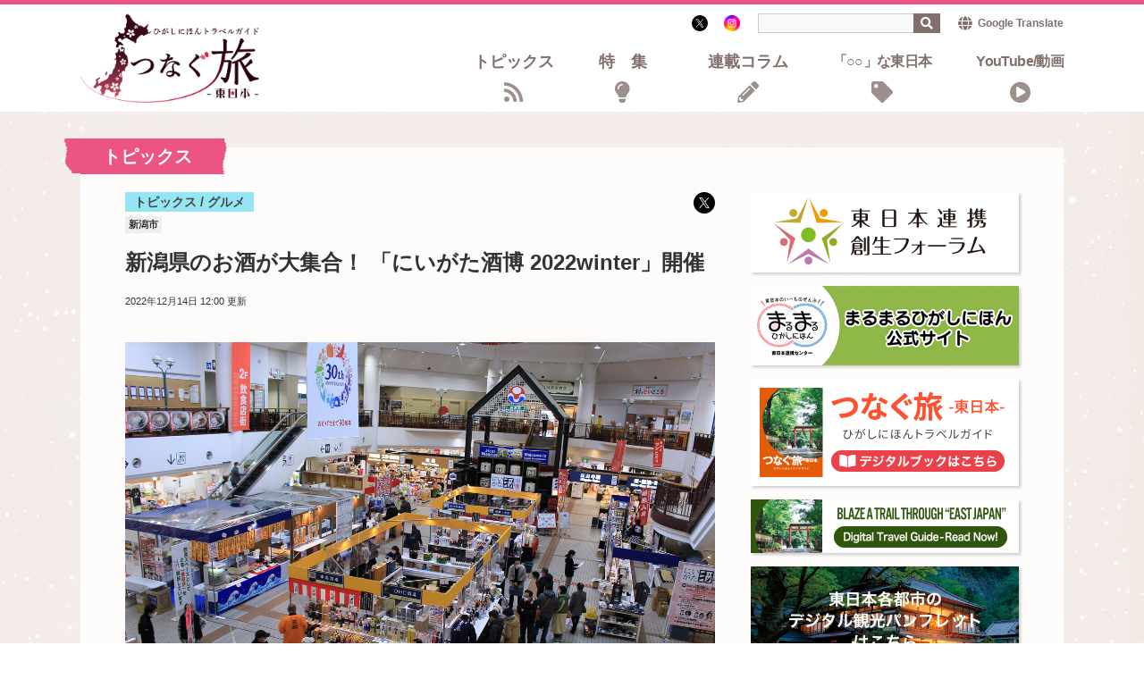

--- FILE ---
content_type: text/html; charset=utf-8
request_url: https://www.experienceeastjapan.jp/topics/20221214.html
body_size: 7559
content:

<!DOCTYPE html>
<html lang="ja" itemscope itemtype="http://schema.org/WebPage">
<head>
  <meta charset="UTF-8">
  <meta http-equiv="X-UA-Compatible" content="IE=edge">
  <meta name="viewport" content="width=device-width, initial-scale=1">
  <title>新潟県のお酒が大集合！ 「にいがた酒博 2022winter」開催 | つなぐ旅〜東日本〜 ひがしにほんトラベルガイド</title>
  <meta name="generator" content="MovableType.net">
  <meta name="description" content="新潟ふるさと村にて年末恒例の「にいがた酒博 2022winter」が開催される。県内の蔵元が集結し、試飲しながらお気に入りの一本をみつけられる。">
  <meta name="keywords" content="さいたま市、東日本、観光情報、つなぐ旅、地方創生">
  <link rel="start" href="https://www.experienceeastjapan.jp/">
  <link rel="alternate" type="application/atom+xml" title="Recent Entries" href="https://www.experienceeastjapan.jp/atom.xml">
  <link rel="canonical" href="https://www.experienceeastjapan.jp/topics/20221214.html" />
  <meta property="og:type" content="article">
  <meta property="og:locale" content="ja_JP">
  <meta property="og:title" content="新潟県のお酒が大集合！ 「にいがた酒博 2022winter」開催 | つなぐ旅〜東日本〜 ひがしにほんトラベルガイド">
  <meta property="og:url" content="https://www.experienceeastjapan.jp/topics/20221214.html">
  <meta property="og:description" content="新潟ふるさと村にて年末恒例の「にいがた酒博 2022winter」が開催される。県内の蔵元が集結し、試飲しながらお気に入りの一本をみつけられる。">
  <meta property="og:site_name" content="つなぐ旅〜東日本〜 ひがしにほんトラベルガイド">
  <meta property="og:image" content="https://www.experienceeastjapan.jp/.assets/thumbnail/%E7%84%A1%E9%A1%8C3-c4a25c26-1200wi.jpg">
  <meta property="fb:app_id" content="movabletypenet">
  <meta name="twitter:card" content="summary_large_image">
  <meta name="twitter:site" content="@EastJp_travel">
  <meta name="twitter:title" content="新潟県のお酒が大集合！ 「にいがた酒博 2022winter」開催 | つなぐ旅〜東日本〜 ひがしにほんトラベルガイド">
  <meta name="twitter:description" content="新潟ふるさと村にて年末恒例の「にいがた酒博 2022winter」が開催される。県内の蔵元が集結し、試飲しながらお気に入りの一本をみつけられる。">
  <meta name="twitter:image" content="https://www.experienceeastjapan.jp/.assets/thumbnail/%E7%84%A1%E9%A1%8C3-c4a25c26-1200wi.jpg">
  <!-- Microdata -->
  <meta itemprop="description" content="新潟ふるさと村にて年末恒例の「にいがた酒博 2022winter」が開催される。県内の蔵元が集結し、試飲しながらお気に入りの一本をみつけられる。">
  <link itemprop="url" href="https://www.experienceeastjapan.jp/topics/20221214.html">
  <link itemprop="image" href="https://www.experienceeastjapan.jp/.assets/thumbnail/%E7%84%A1%E9%A1%8C3-c4a25c26-1200wi.jpg">
  <link rel="stylesheet" href="https://fonts.googleapis.com/css?family=Noto+Sans+JP:400,500,700&display=swap&subset=japanese">
<link rel="stylesheet" href="https://use.fontawesome.com/releases/v5.8.1/css/all.css" integrity="sha384-50oBUHEmvpQ+1lW4y57PTFmhCaXp0ML5d60M1M7uH2+nqUivzIebhndOJK28anvf" crossorigin="anonymous">
<link rel="stylesheet" href="/css/style.css">
<script src="/js/jquery.min.js"></script>
<script src="/js/luxy.js"></script>
<script src="/js/TweenMax.min.js"></script>
<script src="/js/velocity.min.js"></script>
<script src="/js/scrollmagic/uncompressed/ScrollMagic.js"></script>
<script src="/js/scrollmagic/uncompressed/plugins/animation.gsap.js"></script>
<script src="/js/scrollmagic/uncompressed/plugins/animation.velocity.js"></script>
<script src="/js/scrollmagic/uncompressed/plugins/debug.addIndicators.js"></script>
<script src="/js/jquery.rwdImageMaps.min.js"></script>
<script src="/js/script.js"></script>
  <!-- Global site tag (gtag.js) - Google Analytics -->
<script async src="https://www.googletagmanager.com/gtag/js?id=UA-210945157-1"></script>
<script>
  window.dataLayer = window.dataLayer || [];
  function gtag(){dataLayer.push(arguments);}
  gtag('js', new Date());

  gtag('config', 'UA-210945157-1');
</script>

<!-- Global site tag (gtag.js) - Google Analytics -->
<script async src="https://www.googletagmanager.com/gtag/js?id=G-Y5670VGGSL"></script>
<script>
  window.dataLayer = window.dataLayer || [];
  function gtag(){dataLayer.push(arguments);}
  gtag('js', new Date());

  gtag('config', 'G-Y5670VGGSL');

  document.addEventListener('DOMContentLoaded', function() {
    const label = document.querySelector('.article .contentInfo__label')?.textContent.trim() || '';
    
    const cities = Array.from(document.querySelectorAll('.article .contentInfo__city li'))
      .map(li => li.textContent.trim())
      .filter(city => city !== '');

    const date = document.querySelector('.article .contentInfo__date time')?.getAttribute('datetime') || '';

    console.log('Label:', label);
    console.log('Cities:', cities);
    console.log('Date:', date);

    gtag('event', 'page_metadata', {
      'article_label': label,
      'article_cities': cities.join(', '), // カンマ区切りの文字列として送信
      'article_date': date
    });
  });
</script>

</head>

  <body class="">
          <header>
  <div class="commonHeader">
    <div class="commonHeader__inner">
      <div class="commonHeader__innerWrap">
        <a href="/">
                    <div class="logo"><img src="/img/img-logo.png" alt="つなぐ旅〜東日本〜 ひがしにほんトラベルガイド Webサイトロゴ"></div>
                  </a>
        <nav class="globalNavi">
          <div class="globalNavi__item">
            <a href="/topics/">トピックス</a>
            <a href="/feature/">特集</a>
            <a href="/serial/">連載コラム</a>
            <a href="/other/">「○○」な東日本</a>
            <a href="/video/">YouTube/動画</a>
          </div>
        </nav>
      </div>
      <div class="snsandsearch">
        <!--a href="/video/" class="youtubeIcon"><img src="/img/icon-youtube.svg" alt="youtubeアイコン">Live &amp; Movie</a-->
        <a href="https://twitter.com/EastJp_travel" rel="nofollow" target="_blank" class="twitterIcon"><img src="/img/icon-twitter.svg" alt="twitterアイコン"></a>
        <a href="https://www.instagram.com/tsunagutabi_eastjapan/" rel="nofollow" target="_blank" class="instagramIcon"><img src="/img/icon-instagram.png" alt="instagramアイコン"></a>
        <div class="search">
                    <div class="mt-site-search-container"><div id="mt-site-search" class="mt-site-search" data-worker="/.app/search-worker-v1.js" data-language="ja_JP" data-blog-ids="77284" data-form-action="/search.html" data-limit="30" data-search-result-container="s-result"></div><script src="https://site-search.movabletype.net/v1/assets/28092/js/search.js" id="mt-site-search-script" async defer></script></div>
        </div>
        <div class="googleTranslate"><a href="https://www-experienceeastjapan-jp.translate.goog/topics/20221214.html?_x_tr_sl=ja&_x_tr_tl=en&_x_tr_hl=ja&_x_tr_pto=wapp" rel="nofollow" target="_blank">Google Translate</a></div>
      </div>
    </div>
  </div>

  <input type="checkbox" id="nav-tgl">
  <label for="nav-tgl" class="drawer-open nav-tgl-btn"><span></span></label>
  <label for="nav-tgl" class="drawer-close nav-tgl-btn"></label>
  <nav class="drawer-menu">
    <ul>
      <li><a href="/topics/">トピックス</a></li>
      <li><a href="/feature/">特集</a></li>
      <li><a href="/serial/">連載コラム</a></li>
      <li><a href="/other/">「○○」な東日本</a></li>
      <li><a href="/video/"><div class="youtubeIcon"><img src="/img/icon-youtube.svg" alt="youtubeアイコン（スマホ）">YouTube/動画</div></a></li>
      <li><a href="https://twitter.com/EastJp_travel" rel="nofollow" target="_blank"><div class="twitterIcon"><img src="/img/icon-twitter.svg" alt="twitterアイコン（スマホ）">公式X</div></a></li>
      <li><a href="https://www.instagram.com/tsunagutabi_eastjapan/" rel="nofollow" target="_blank"><div class="twitterIcon"><img src="/img/icon-instagram.png" alt="Instagramアイコン（スマホ）">公式Instagram</div></a></li>
      <li class="drawer-search">
        <div class="mt-site-search-container"><div id="search2" class="mt-site-search" data-worker="/.app/search-worker-v1.js" data-language="ja_JP" data-form-action="/search.html" data-search-result-container="s-result" data-show-blog-name-on-result="1"></div></div>
        <script>
        window.MTNetSearchDataLayer = window.MTNetSearchDataLayer || [];
        function MTNetSearch() { return MTNetSearchDataLayer.push(arguments); }
        MTNetSearch("createApp", "search2");
        </script>
      </li>
      <li><div class="googleTranslate"><a href="https://www-experienceeastjapan-jp.translate.goog/topics/20221214.html?_x_tr_sl=ja&_x_tr_tl=en&_x_tr_hl=ja&_x_tr_pto=wapp" rel="nofollow" target="_blank">Google Translate</a></div></li>
      </ul>
  </nav>
</header>
        <main>
      <section class="article">
        <div id="luxy">
　　<div class="luxy-el sideDecoration01" data-speed-y="20" data-offset="0"></div>
　　<div class="luxy-el sideDecoration02" data-speed-y="-20" data-offset="0"></div>
</div>
        <div class="articleContainer">
          <h2 class="section__title">
                                      トピックス                      </h2>
          <div class="containerInner">
            <article class="articleMain">
              <div class="articleHead">
                                  <div class="contentInfo__label labelColor-topics">
トピックス / グルメ</div>
                  <ul class="contentInfo__city"><li>新潟市</li></ul>
                                <h1 class="contentInfo__title">
                  新潟県のお酒が大集合！ 「にいがた酒博 2022winter」開催
                </h1>
                <div class="contentInfo__bottom">
                  <div class="contentInfo__date">
                                      <time datetime="2022-12-14T12:00:00+09:00">2022年12月14日 12:00</time> 更新
                                    </div>
                  <div class="contentInfo__author">
                  </div>
                </div>
                                  <a href="https://twitter.com/intent/tweet?url=https://www.experienceeastjapan.jp/topics/20221214.html&amp;text=新潟県のお酒が大集合！ 「にいがた酒博 2022winter」開催&amp;hashtags=つなぐ旅東日本cp,新潟市" rel="nofollow" target="_blank" class="shareBtn"><img src="/img/icon-twitter.svg"></a>
                              </div>
              <p class="articleImage"><img src="https://www.experienceeastjapan.jp/.assets/5d700170e8f744bae5ce801c8a51942a.jpg" alt="" width="1280" height="853" class="asset asset-image" style="max-width:100%;height:auto;display:block"/></p><p class="txtBasic">新潟県新潟市にて12月17日から25日にかけて、新潟県内のほぼ全ての蔵元が集合するという「にいがた酒博 2022winter」が開催される。気になるお酒を試飲でき、お酒のプロからいろいろ聞きながら納得の一本を探すことができる。</p><p class="articleImage"><img src="https://www.experienceeastjapan.jp/.assets/82724c620f049932732d2f8f28feeb2d.jpg" alt="" width="1280" height="853" class="asset asset-image" style="max-width:100%;height:auto;display:block"/></p><p class="txtBasic"><span>新潟駅南口より無料</span>シャトルバスが期間中毎日運行。豪華景品の当たるガラポン抽選会や、会場で使えるオトクな商品券販売など、企画が盛りだくさんとなっている。</p><div class='storeData-serial'><p class="storeData-serial__title">にいがた酒博 2022winter</p><p class="storeData-serial__data">会場：新潟ふるさと村 バザール館1階 特設会場<br>開催期間：12月17日～25日<br>時間：9時30分～17時<br>問い合わせ：025-230-3000（新潟ふるさと村バザール館）</p></div><div class="relatedLinks">
  <h3 class="relatedLinks__title">関連リンク</h3>
  <ul>
    <li><a href="http://furusatomura.pref.niigata.jp/">新潟ふるさと村</a></li>
 </ul>
</div>
                          </article>
                          <div class="rightColumn">
  <div class="corona-sp">
    <div class="coronaInner">旅行などでお越しの際には、居住地並びに行先の地域の自治体が求める要請内容、国の<a href="https://corona.go.jp/" rel="nofollow" target="_blank">新型コロナウイルス感染症対策サイト</a>等を必ずご確認ください。</div>
  </div>
  <div class="rightColumn__inner">
    <div class="topBanner">
      <a href="/forum/">
        <img src="/img/img-topbnr01.png" alt="東日本連携・創生フォーラムについて">
      </a>
    </div>
    <div class="topBanner">
      <a href="https://marumaru-higashinihon.jp/" rel="nofollow" target="_blank">
        <img src="/img/bnr-marumaru.png" alt="まるまるひがしにほん公式サイトはこちら">
      </a>
    </div>
    <div class="topBanner">
      <a href="https://techinfosupport.sakura.ne.jp/_eastjapan/digitalbook/experience-east-japan/ja/html5.html#page=1" rel="nofollow" target="_blank">
        <img src="/img/img-topbnr03.png" alt="EXPERIENCE EAST JAPAN デジタルブックはこちら">
      </a>
    </div>
    <div class="topBanner">
      <a href="https://techinfosupport.sakura.ne.jp/_eastjapan/digitalbook/experience-east-japan/en/html5.html#page=1" rel="nofollow" target="_blank">
        <img src="/img/img-topbnr05.png" alt="Digital Travel Guide-Read Now!">
      </a>
    </div>
    <div class="topBanner">
      <a href="/pamphlet/">
        <img src="/img/img-topbnr04.jpg" alt="東日本各都市のデジタル観光パンフレットはこちら">
      </a>
    </div>
    <div class="topBanner">
      <a href="/en/">
        <img src="/img/img-topbnr06.png" alt="VISIT ENGLISH VERSION">
      </a>
    </div>
    <div class="twitterTimeline">
      <h2 class="twitter__title">公式X</h2>
      <a class="twitter-timeline" data-height="276" href="https://twitter.com/EastJp_travel?ref_src=twsrc%5Etfw">Tweets by EastJp_travel</a>
      <script async src="https://platform.twitter.com/widgets.js" charset="utf-8"></script>
    </div>
  </div>
  <div id="trigger-rightColumnFixed"></div>
</div>
                      </div>
        </div>
      </section>
              <section id="map">
  <div class="sectionInner corona">
    <div class="coronaInner">旅行などでお越しの際には、居住地並びに行先の地域の自治体が求める要請内容、国の<a href="https://corona.go.jp/" rel="nofollow" target="_blank">新型コロナウイルス感染症対策サイト</a>等を必ずご確認ください。</div>
  </div>
  <h2 class="section__title">東日本の旅を楽しもう！</h2>
  <div class="sectionInner">
    <!--p class="section__summary ">さいたまから始まる、東日本広域周遊ルート</p-->
    <div class="mapContainer">
      <figure class="mapContainer__left">
        <h3 class="section__subtitle">東日本の自治体ご紹介</h3>
        <img src="/img/img-map.png" usemap="#ImageMap" alt="東日本の自治体紹介マップ" />
        <map name="ImageMap">
          <area target="_blank" rel="noopener noreferrer" alt="札幌市" title="札幌市" href="https://www.city.sapporo.jp/" coords="1083,188,1138,233" shape="rect">
          <area target="_blank" rel="noopener noreferrer" alt="小樽市" title="小樽市" href="https://www.city.otaru.lg.jp/" coords="1013,168,1081,189" shape="rect">        
          <area target="_blank" rel="noopener noreferrer" alt="函館市" title="函館市" href="https://www.city.hakodate.hokkaido.jp/" coords="1028,427,1099,448" shape="rect">
          <area target="_blank" rel="noopener noreferrer" alt="青森市" title="青森市" href="https://www.city.aomori.aomori.jp/" coords="953,608,1041,636"　shape="rect">
          <area target="_blank" rel="noopener noreferrer" alt="八戸市" title="八戸市" href="https://www.city.hachinohe.aomori.jp/" coords="1074,665,1144,683" shape="rect">
          <area target="_blank" rel="noopener noreferrer" alt="岩手町" title="岩手町" href="https://town.iwate.iwate.jp/" coords="1098,779,1168,802" shape="rect">
          <area target="_blank" rel="noopener noreferrer" alt="北上市" title="北上市" href="https://www.city.kitakami.iwate.jp/" coords="1032,938,1106,957" shape="rect">
          <area target="_blank" rel="noopener noreferrer" alt="登米市" title="登米市" href="https://www.city.tome.miyagi.jp/index.html" coords="1092,1024,1179,1048" shape="rect">
          <area target="_blank" rel="noopener noreferrer" alt="盛岡市" title="盛岡市" href="https://www.city.morioka.iwate.jp/" coords="1080,822,1161,846" shape="rect">
          <area target="_blank" rel="noopener noreferrer" alt="秋田市" title="秋田市" href="https://www.city.akita.lg.jp/" coords="931,817,1011,848" shape="rect">
          <area target="_blank" rel="noopener noreferrer" alt="山形市" title="山形市" href="https://www.city.yamagata-yamagata.lg.jp/" coords="970,1086,1044,1124" shape="rect">
          <area target="_blank" rel="noopener noreferrer" alt="仙台市" title="仙台市" href="https://www.city.sendai.jp/index.html" coords="1050,1094,1131,1123" shape="rect">
          <area target="_blank" rel="noopener noreferrer" alt="福島市" title="福島市" href="https://www.city.fukushima.fukushima.jp/index.html" coords="989,1188,1067,1214" shape="rect">
          <area target="_blank" rel="noopener noreferrer" alt="会津若松市" title="会津若松市" href="https://www.city.aizuwakamatsu.fukushima.jp/" coords="843,1255,930,1293" shape="rect">
          <area target="_blank" rel="noopener noreferrer" alt="郡山市" title="郡山市" href="https://www.city.koriyama.lg.jp/" coords="985,1274,1055,1296" shape="rect">
          <area target="_blank" rel="noopener noreferrer" alt="宇都宮市" title="宇都宮市" href="https://www.city.utsunomiya.tochigi.jp/index.html" coords="903,1429,1000,1452" shape="rect">
          <area target="_blank" rel="noopener noreferrer" alt="小山市" title="小山市" href="https://www.city.oyama.tochigi.jp/" coords="892,1475,959,1502" shape="rect">
          <area target="_blank" rel="noopener noreferrer" alt="那須塩原市" title="那須塩原市" href="https://www.city.nasushiobara.lg.jp/" coords="932,1354,1038,1380" shape="rect">
          <area target="_blank" rel="noopener noreferrer" alt="さいたま市" title="さいたま市" href="https://www.city.saitama.jp/index.html" coords="852,1549,972,1582" shape="rect">
          <area target="_blank" rel="noopener noreferrer" alt="みなかみ町" title="みなかみ町" href="https://www.town.minakami.gunma.jp/" coords="772,1411,874,1432" shape="rect">
          <area target="_blank" rel="noopener noreferrer" alt="新潟市" title="新潟市" href="https://www.city.niigata.lg.jp/" coords="782,1160,864,1190" shape="rect">
          <area target="_blank" rel="noopener noreferrer" alt="三条市" title="三条市" href="https://www.city.sanjo.niigata.jp/" coords="711,1225,779,1245" shape="rect">
          <area target="_blank" rel="noopener noreferrer" alt="魚沼市" title="魚沼市" href="https://www.city.uonuma.lg.jp/" coords="765,1303,838,1326" shape="rect">
          <area target="_blank" rel="noopener noreferrer" alt="南魚沼市" title="南魚沼市" href="http://www.city.minamiuonuma.niigata.jp/" coords="751,1338,839,1357" shape="rect">
          <area target="_blank" rel="noopener noreferrer" alt="高岡市" title="高岡市" href="https://www.city.takaoka.toyama.jp/" coords="445,1399,497,1433" shape="rect">
          <area target="_blank" rel="noopener noreferrer" alt="氷見市" title="氷見市" href="https://www.city.himi.toyama.jp/" coords="408,1367,480,1392" shape="rect">
          <area target="_blank" rel="noopener noreferrer" alt="南砺市" title="南砺市" href="https://www.city.nanto.toyama.jp/cms-sypher/www/index.jsp" coords="450,1441,503,1478" shape="rect">
          <area target="_blank" rel="noopener noreferrer" alt="金沢市" title="金沢市" href="https://www4.city.kanazawa.lg.jp/" coords="352,1415,435,1444" shape="rect">
          <area target="_blank" rel="noopener noreferrer" alt="小松市" title="小松市" href="https://www.city.komatsu.lg.jp/index.html" coords="324,1451,396,1472" shape="rect">
          <area target="_blank" rel="noopener noreferrer" alt="福井市" title="福井市" href="https://www.city.fukui.lg.jp/sub2.html" coords="272,1521,355,1550" shape="rect">
          <area target="_blank" rel="noopener noreferrer" alt="長野市" title="長野市" href="https://www.city.nagano.nagano.jp/" coords="642,1408,719,1435" shape="rect">
          <area target="_blank" rel="noopener noreferrer" alt="上田市" title="上田市" href="https://www.city.ueda.nagano.jp/" coords="602,1459,673,1481" shape="rect">
        </map>
      </figure>
      <div class="mapContainer__right">
        <h3 class="section__subtitle">東日本の観光情報はこちら！</h3>
        <div class="bannerList">
          <a href="https://www.sapporo.travel/" class="bannerList__item" rel="noopener noreferrer" target="_blank"><img src="/img/bnr-sapporo.png" alt="札幌市の観光情報はこちら" loading="lazy"></a>
          <a href="https://otaru.gr.jp/guide_map" class="bannerList__item" rel="noopener noreferrer" target="_blank"><img src="/img/bnr-otaru.png" alt="小樽市の観光情報はこちら" loading="lazy"></a>
          <a href="https://www.hakobura.jp/" class="bannerList__item" rel="noopener noreferrer" target="_blank"><img src="/img/bnr-hakodate.png" alt="函館市の観光情報はこちら" loading="lazy"></a>
          <a href="https://www.atca.info/" class="bannerList__item" rel="noopener noreferrer" target="_blank"><img src="/img/bnr-aomori.png" alt="青森市の観光情報はこちら" loading="lazy"></a> 
          <a href="https://visithachinohe.or.jp/" class="bannerList__item" rel="noopener noreferrer" target="_blank"><img src="/img/bnr-hachinohe.png" alt="八戸市の観光情報はこちら" loading="lazy"></a>
          <a href="https://town.iwate.iwate.jp/town/kanko/" class="bannerList__item" rel="noopener noreferrer" target="_blank"><img src="/img/bnr-iwatemachi.png" alt="岩手町の観光情報はこちら" loading="lazy"></a>
          <a href="https://www.odette.or.jp/" class="bannerList__item" rel="noopener noreferrer" target="_blank"><img src="/img/bnr-morioka.png" alt="盛岡市の観光情報はこちら" loading="lazy"></a>
          <a href="https://www.akita-yulala.jp" class="bannerList__item" rel="noopener noreferrer" target="_blank"><img src="/img/bnr-akita.png" alt="秋田市の観光情報はこちら" loading="lazy"></a>
          <a href="https://www.visityamagata.jp/" class="bannerList__item" rel="noopener noreferrer" target="_blank"><img src="/img/bnr-yamagata.png" alt="山形市の観光情報はこちら" loading="lazy"></a>
          <a href="https://www.sentabi.jp/" class="bannerList__item" rel="noopener noreferrer" target="_blank"><img src="/img/bnr-sendai.png" alt="仙台市の観光情報はこちら" loading="lazy"></a>
          <a href="https://www.city.tome.miyagi.jp/tourism/index.html" class="bannerList__item" rel="noopener noreferrer" target="_blank"><img src="/img/bnr-tome.png" alt="登米市の観光情報はこちら" loading="lazy"></a>
          <a href="https://www.f-kankou.jp/" class="bannerList__item" rel="noopener noreferrer" target="_blank"><img src="/img/bnr-fukushima.png" alt="福島市の観光情報はこちら" loading="lazy"></a>
          <a href="https://www.aizukanko.com/" class="bannerList__item" rel="noopener noreferrer" target="_blank"><img src="/img/bnr-aizu.png" alt="会津若松市の観光情報はこちら" loading="lazy"></a>
          <a href="https://www.kanko-koriyama.gr.jp/" class="bannerList__item" rel="noopener noreferrer" target="_blank"><img src="/img/bnr-koriyama.png" alt="郡山市の観光情報はこちら" loading="lazy"></a>
          <a href="https://www.city.utsunomiya.tochigi.jp/citypromotion/index.html" class="bannerList__item" rel="noopener noreferrer" target="_blank"><img src="/img/bnr-utsunomiya.png" alt="宇都宮市の観光情報はこちら" loading="lazy"></a>
          <a href="https://www.city.oyama.tochigi.jp/soshiki/41/219698.html" class="bannerList__item" rel="noopener noreferrer" target="_blank"><img src="/img/bnr-oyama.png" alt="小山市の観光情報はこちら" loading="lazy"></a>
          <a href="https://nasushiobara-kanko.jp" class="bannerList__item" rel="noopener noreferrer" target="_blank"><img src="/img/bnr-nasushiobara.png" alt="那須塩原市の観光情報はこちら" loading="lazy"></a>
          <a href="https://www.stib.jp/" class="bannerList__item" rel="noopener noreferrer" target="_blank"><img src="/img/bnr-saitama.png" alt="さいたま市の観光情報はこちら" loading="lazy"></a>
          <a href="http://www.enjoy-minakami.jp/" class="bannerList__item" rel="noopener noreferrer" target="_blank"><img src="/img/bnr-minakami.png" alt="みなかみ町の観光情報はこちら" loading="lazy"></a>
          <a href="https://www.nvcb.or.jp/" class="bannerList__item" rel="noopener noreferrer" target="_blank"><img src="/img/bnr-niigata.png" alt="新潟市の観光情報はこちら" loading="lazy"></a>
          <a href="https://www.city.sanjo.niigata.jp/sanjonavi/index.html" class="bannerList__item" rel="noopener noreferrer" target="_blank"><img src="/img/bnr-sanjo.png" alt="三条市の観光情報はこちら" loading="lazy"></a>
          <a href="https://www.iine-uonuma.jp/" class="bannerList__item" rel="noopener noreferrer" target="_blank"><img src="/img/bnr-uonuma.png" alt="魚沼市の観光情報はこちら" loading="lazy"></a>
          <a href="https://m-uonuma.jp/" class="bannerList__item" rel="noopener noreferrer" target="_blank"><img src="/img/bnr-minamiuonuma.png" alt="南魚沼市の観光情報はこちら" loading="lazy"></a>
          <a href="https://www.takaoka.or.jp/" class="bannerList__item" rel="noopener noreferrer" target="_blank"><img src="/img/bnr-takaoka.png" alt="高岡市の観光情報はこちら" loading="lazy"></a>
          <a href="https://www.kitokitohimi.com/" class="bannerList__item" rel="noopener noreferrer" target="_blank"><img src="/img/bnr-himi.png" alt="氷見市の観光情報はこちら" loading="lazy"></a>
          <a href="https://www.tabi-nanto.jp/" class="bannerList__item" rel="noopener noreferrer" target="_blank"><img src="/img/bnr-nanto.png" alt="南砺市の観光情報はこちら" loading="lazy"></a>
          <a href="https://www.kanazawa-kankoukyoukai.or.jp/" class="bannerList__item" rel="noopener noreferrer" target="_blank"><img src="/img/bnr-kanazawa.png" alt="金沢市の観光情報はこちら" loading="lazy"></a>
          <a href="https://www.komatsuguide.jp/" class="bannerList__item" rel="noopener noreferrer" target="_blank"><img src="/img/bnr-komatsu.png" alt="小松市の観光情報はこちら" loading="lazy"></a>
          <a href="https://fuku-iro.jp/" class="bannerList__item" rel="noopener noreferrer" target="_blank"><img src="/img/bnr-fukui.png" alt="福井市の観光情報はこちら" loading="lazy"></a>
          <a href="https://www.nagano-cvb.or.jp" class="bannerList__item" rel="noopener noreferrer" target="_blank"><img src="/img/bnr-nagano.png" alt="長野市の観光情報はこちら" loading="lazy"></a>
          <a href="https://www.city.ueda.nagano.jp/site/kankojoho/" class="bannerList__item" rel="noopener noreferrer" target="_blank"><img src="/img/bnr-ueda.png" alt="上田市の観光情報はこちら" loading="lazy"></a>
        </div>
      </div>
    </div>
  </div>
</section>
                  </main>
          <footer>
  <div class="footer__inner">
    <div class="footer__itemLeft"><img src="/img/img-logo.png" alt="つなぐ旅〜東日本〜 ひがしにほんトラベルガイド Webサイトフッタロゴ"></div>
    <div class="footer__itemRight">
      <nav>
        <a href="/about/">当サイトについて</a>
        <a href="/policy/">サイトポリシー</a>
        <a href="/support/">お問い合わせ</a>
        <a href="https://twitter.com/EastJp_travel" rel="nofollow" target="_blank" class="footerNav-icon"><img src="/img/icon-twitter-white.svg" alt="twitter"></a>
        <a href="https://www.instagram.com/tsunagutabi_eastjapan/" rel="nofollow" target="_blank" class="footerNav-icon"><img src="/img/icon-instagram-white.svg" alt="公式instagramはこちら"></a>
      </nav>
      <p class="copyright">copyright&copy;つなぐ旅 All rights reserved.</p>
    </div>
  </div>
</footer>
<p id="page-top" style=""><a href="#">PAGE<br>TOP</a></p>
      <script src="https://form.movabletype.net/dist/parent-loader.js" defer async></script></body>

  </html>

--- FILE ---
content_type: text/css
request_url: https://www.experienceeastjapan.jp/css/style.css
body_size: 11780
content:
@charset "UTF-8";

/* html5doctor.com Reset v1.6.1 (http://html5doctor.com/html-5-reset-stylesheet/) - http://cssreset.com */
html,body,div,span,object,iframe,h1,h2,h3,h4,h5,h6,p,blockquote,pre,abbr,address,cite,code,del,dfn,em,img,ins,kbd,q,samp,small,strong,sub,sup,var,b,i,dl,dt,dd,ol,ul,li,fieldset,form,label,legend,table,caption,tbody,tfoot,thead,tr,th,td,article,aside,canvas,details,figcaption,figure,footer,header,hgroup,menu,nav,section,summary,time,mark,audio,video{margin:0;padding:0;border:0;outline:0;font-size:100%;vertical-align:baseline;background:transparent}
body{line-height:1}
article,aside,details,figcaption,figure,footer,header,hgroup,menu,nav,section{display:block}
nav ul{list-style:none}
blockquote,q{quotes:none}
blockquote:before,blockquote:after,q:before,q:after{content:none}
a{margin:0;padding:0;font-size:100%;vertical-align:baseline;background:transparent}
ins{background-color:#ff9;color:#000;text-decoration:none}
mark{background-color:#ff9;color:#000;font-style:italic;font-weight:bold}
del{text-decoration:line-through}
abbr[title],dfn[title]{border-bottom:1px dotted;cursor:help}
table{border-collapse:collapse;border-spacing:0}
ol,ul {list-style:none;}

body{font-family: 'ヒラギノ角ゴシック Pro', 'Hiragino Kaku Gothic Pro', メイリオ, Meiryo, Osaka, 'ＭＳ Ｐゴシック', 'MS PGothic', sans-serif;color: #333;line-height: 140%; height: 100%; word-wrap:break-word;}
html{font-size: 62.5%;height:100%;}
ul{list-style: none; }

a {
  color:#333;
  text-decoration: none;
}

a:hover {
  text-decoration: underline;
}

sup {
  font-size: 60%;
  vertical-align: super;
}

hr {
	margin:30px 0;
	height:1px;
	border:none;
	border-top:1px dashed #ccc;
}

/**** Start of "Micro cf" ****/

.cf { zoom: 1; }
.cf:before,
.cf:after { content: ""; display: table; }
.cf:after { clear: both; }


/* --------------------------------------------------------
  ヘッダ
-------------------------------------------------------- */
header {
  position: relative;
  width: 100%;
  z-index: 2;
}

.commonHeader {
  margin-bottom: 10px;
  width: 100%;
  border-top: 5px solid #ec5484;
  box-sizing: border-box;
}

.commonHeader__inner {
  position:relative;
  margin:0 auto;
  padding-top:10px;
  width:1100px;
}

.commonHeader__innerWrap {
  display: -webkit-box;
  display: -ms-flexbox;
  display: flex;
  -webkit-box-pack: justify;
  -ms-flex-pack: justify;
  justify-content: space-between;
  align-items: flex-end;
  position:relative;
  width:100%;
}

.logo {
  display: -webkit-box;
  display: -ms-flexbox;
  display: flex;
  align-items: center;
  width:200px;
  height:100px;
  font-size:0;
  line-height:0;
}

.logo span {
  font-size:2.0rem;
}

.logo img {
  width:100%;
  height:auto;
}

.globalNavi {
  display: -webkit-box;
  display: -ms-flexbox;
  display: flex;
  align-items: center;
  margin-bottom:0;
}

.globalNavi__item {
  display: -webkit-box;
  display: -ms-flexbox;
  display: flex;
  -webkit-box-pack: end;
  -ms-flex-pack: end;
  justify-content: flex-end;
  align-items: center;
  font-size: 1.8rem;
  font-weight: bold;
}

.globalNavi__item a {
  margin-right:50px;
  color:#806f6b;
  text-align: center;
}

.globalNavi__item a:hover {
  text-decoration: none;
  color:#ec5484;
}

.globalNavi__item a:after {
  pointer-events: none;
  font-family: "Font Awesome 5 Free";
  -webkit-font-smoothing: antialiased;
  display: block;
  margin-top:15px;
  color:#9d8f8c;
  font-size: 2.4rem;
  font-weight: bold;
  font-style: normal;
  font-variant: normal;
  text-rendering: auto;
  line-height: 1;
}

.globalNavi__item a:hover:after {
  text-decoration: none;
  color:#ec5484;
}

.globalNavi__item a:nth-child(1):after {
  content: "\f09e";
}

.globalNavi__item a:nth-child(2) {
  letter-spacing: 1.0em;
}

.en .globalNavi__item a:nth-child(2) {
  letter-spacing: 0em;
}

.globalNavi__item a:nth-child(2):after {
  content: "\f0eb";
}

.globalNavi__item a:nth-child(3):after {
  content: "\f303";
}

.globalNavi__item a:nth-child(4) {
  font-size:1.6rem;
  letter-spacing: -0.04em;
}

.globalNavi__item a:nth-child(4):after {
  content: "\f02b";
}

.globalNavi__item a:nth-child(5) {
  font-size:1.6rem;
  letter-spacing: -0.04em;
}

.globalNavi__item a:nth-child(5):after {
  content: "\f144";
}

.globalNavi__item a:last-child {
  margin-right:0;
}

.globalNavi__item:nth-of-type(2) a:first-child {
  margin-right:30px;
}

.globalNavi__item a span {
  display: -webkit-box;
  display: -ms-flexbox;
  display: flex;
  -webkit-box-pack: center;
  -ms-flex-pack: center;
  justify-content: center;
  -webkit-box-align: center;
  -ms-flex-align: center;
  align-items: center;
  margin-right:5px;
  width:38px;
  height:18px;
  font-size:1.1rem;
  line-height:1;
  background:#ffb6b9;
}

.snsandsearch {
  display: -webkit-box;
  display: -ms-flexbox;
  display: flex;
  align-items: center;
  position:absolute;
  top:10px;
  right:0;
  font-size: 1.4rem;
  font-weight: bold;
}

.snsandsearch > a {
  display: -webkit-box;
  display: -ms-flexbox;
  display: flex;
  -webkit-box-align: center;
  -ms-flex-align: center;
  align-items: center;
  margin-right:20px;
  color:#806f6b;
  letter-spacing:-0.02em;
}

.snsandsearch > a:first-child {
  margin-right:10px;
}

.youtubeIcon:before, .twitterIcon:before {
  content: none;
}

.youtubeIcon img {
  width:20px !important;
  height:auto;
}

.twitterIcon img {
  width:18px !important;
  height:auto;
}

.instagramIcon img {
  width:18px !important;
  height:auto;
}

.youtubeIcon img, .twitterIcon img {
  margin-right:8px;
}

.mt-site-search-form {
  display: -webkit-box;
  display: -ms-flexbox;
  display: flex;
  -webkit-box-align: center;
  -ms-flex-align: center;
  align-items: center;
}

.mt-site-search-form__query {
  height:22px;
  border:1px solid #ccc;
  border-right:none;
  border-radius:0;
  background:#f9f9f9;
  box-sizing:border-box;
  -webkit-appearance : none;
}

.mt-site-search-form__button {
  position:relative;
  width:30px;
  height:22px;
  color:#fff;
  font-size:0;
  border:none;
  border-radius:0;
  background: #806f6b;
  box-sizing:border-box;
  -webkit-appearance : none;
}

.mt-site-search-form__button:after {
  pointer-events: none;
  font-family: "Font Awesome 5 Free";
  content: "\f002";
  -webkit-font-smoothing: antialiased;
  display: inline-block;
  position: absolute;
  top: 50%;
  left: 50%;
  font-size: 1.4rem;
  font-weight: bold;
  font-style: normal;
  font-variant: normal;
  text-rendering: auto;
  line-height: 1;
  transform: translate(-50%, -50%);
}

.mt-site-search-result-item {
  margin: 30px 0;
}

.mt-site-search-result__message-about {
  font-weight:bold;
}

.mt-site-search-result-item__excerpt {
  font-size:1.1rem;
}

.googleTranslate {
  display: flex;
  align-items: center;
  justify-content: flex-start;
  margin-left:20px;
}

.googleTranslate:before {
  pointer-events: none;
  font-family: "Font Awesome 5 Free";
  content: "\f0ac";
  -webkit-font-smoothing: antialiased;
  margin-right:6px;
  display: inline-block;
  color:#806f6b;  
  font-size:1.6rem;
  font-weight: bold;
  font-style: normal;
  font-variant: normal;
  text-rendering: auto;
  line-height: 1;
}

.googleTranslate a {
  color:#806f6b;
  font-size:1.2rem;
}

.en .googleTranslate {
  display: none;
}

#luxy {
  top:0px;
}

.sideDecoration01 {
  position:absolute;
  top:0;
  left:0;
  width:100%;
  z-index: 1;
}

.sideDecoration01:before {
  content:url(../img/img-snow01.png);
  display: block;
  position: absolute;
  left:-50px;
  top:0;
  z-index: 0;
  opacity: 0.8;
}

.sideDecoration01:after {
  content:url(../img/img-snow02.png);
  display: block;
  position: absolute;
  right:-50px;
  top:0;
  z-index: 0;
  opacity: 0.8;
}

.sideDecoration02 {
  position:absolute;
  top:0;
  left:0;
  width:100%;
  height:100vh;
  z-index: 1;
}

.sideDecoration02:before {
  content:'';
  position:absolute;
  right:0.5%;
  bottom:2%;
  width:12%;
  background:url(../img/img-snowman.png);
  background-size:cover;
  aspect-ratio:200/271;
}

.sideDecoration02:after {
  content:'';
}

/* --------------------------------------------------------
  メインカラム
-------------------------------------------------------- */
main {
  display: block;
  position: relative;
  z-index: 0;
}

main > section {
  position: relative;
  padding:40px 0;
}

.sectionInner {
  position: relative;
  width:1100px;
  margin:0 auto;
  z-index: 0;
}

.section__title {
  display: inline-block;
  position: relative;
  margin-bottom:20px;
  padding: 10px 25px;
  margin-left:calc((100% - 1100px) / 2);
  color:#fff;
  font-size: 2.0rem;
  font-weight: bold;
  line-height:1;
  background: #ec5484;
  /*-webkit-box-shadow: 3px 3px 0 #666;
  box-shadow: 3px 3px 0 #666;*/
  box-sizing: border-box;
  z-index: 0;
}

.section__title:before {
  content:'';
  display: inline-block;
  position: absolute;
  top:0;
  left:-18px;
  width:18px;
  height:100%;
  background: url(../img/bg-tape-left.svg) no-repeat;
  background-size: contain;
}

.section__title:after {
  content:'';
  display: inline-block;
  position: absolute;
  top:0;
  right:-14px;
  width:14px;
  height:100%;
  background: url(../img/bg-tape-right.svg) no-repeat;
  background-size: contain;
}

.section__subtitle {
  display:inline-block;
  margin-bottom:20px;
  font-size:1.8rem;
  line-height:1.3;
  background: linear-gradient(transparent 60%, #ffc7c7 60%);
}

.section__title + .sectionInner {
  margin-top:10px;
}

.section__summary {
  margin-bottom:20px;
  font-size:1.8rem;
  font-weight: bold;
  line-height:1.5;
}

#whatsnew {
  background:url(../img/bg-section04.jpg) center top no-repeat;
  background-size: cover;
}

#whatsnew .section__container {
  position: relative;
  margin:0 auto;
  padding:0 50px 30px;
  width:1100px;
  background: rgba(255,255,255,0.8);
  border-radius: 3px;
  box-sizing: border-box;
  z-index: 1;
}

#whatsnew .section__title, .articleContainer .section__title {
  top:-10px;
  margin-bottom:10px;
}

#whatsnew .sectionInner {
  display: -webkit-box;
  display: -ms-flexbox;
  display: flex;
  flex-wrap: wrap;
  -webkit-box-pack: justify;
  -ms-flex-pack: justify;
  justify-content: space-between;
  width:1000px;
}

#whatsnew .section__title + .sectionInner {
  margin-top:0;
}

.whatsnew__itemLeft {
  width:660px;
}

.articleList__item {
  position: relative;
  background:#fff;
}

.articleList__item a {
  text-decoration:none;
}

.articleList__item:after {
  pointer-events:none;
  content:'';
  display:block;
  position: absolute;
  top:0;
  left:0;
  width:100%;
  height:100%;
  border:5px solid;
  border-color:rgba(236,84,132,0);
  box-sizing:border-box;
  transition: 0.4s;
}

.articleList__item:hover:after {
  border-color:rgba(236,84,132,0.8);
  transition: 0.4s;
}

#whatsnew .articleList__item .itemInner {
  position:relative;
  display: -webkit-box;
  display: -ms-flexbox;
  display: flex;
  flex-wrap: wrap;
  -webkit-box-pack: justify;
  -ms-flex-pack: justify;
  justify-content: space-between;
  background:#fff;
}

#whatsnew .articleList__item + .articleList__item {
  margin-top:15px;
}

.contentImage {
  position:relative;
  padding-top: 62.5%;
  width:100%;
  line-height:0;
  box-sizing: border-box;
  overflow:hidden;
}

.contentImage img {
  position: absolute;
  top: 50%;
  left: 50%;
  width: 100%;
  height: 100%;
  transform: translate(-50%, -50%);
  object-fit: cover;
}

.contentImage:after {
  content:'';
  display:block;
  position:absolute;
  top:0;
  left:0;
  width:100%;
  height:100%;
  border:1px solid #ddd;
  box-sizing:border-box;
}

.contentInfo {
  position:relative;
  padding:0 15px 40px 15px;
  box-sizing: border-box;
}

.shareBtn {
  position:absolute;
  padding-top:62.5%;
  top:15px;
  right:15px;
  width:24px;
  height:24px;
  box-sizing: border-box;
}

#whatsnew .shareBtn {
  padding-top:0;
  top:10px;
  right:10px;
}

#whatsnew .articleList__item:first-of-type .shareBtn {
  top: 10px;
  right: 10px;
}

.shareBtn img {
  width:100%;
  height:auto;
}

.contentImage + .contentInfo {
  margin-top:15px;
}

#whatsnew .contentImage + .contentInfo {
  margin-top:0;
}

#whatsnew .articleList__item .contentImage:after {
  border-top:0;
  border-bottom:0;
  border-left:0;
}

#whatsnew .articleList__item:nth-of-type(2) .contentImage, #whatsnew .articleList__item:nth-of-type(3) .contentImage {
  padding-top: 275px;
  width:440px;
}

#whatsnew .contentInfo {
  width:calc(100% - 460px);
  background:#fff;
  box-sizing: border-box;
}

#whatsnew .articleList__item .contentInfo {
  padding:20px 20px 20px 0;
}

#whatsnew .articleList__item:first-of-type .contentInfo {
  padding:20px 20px;
  position: absolute;
  bottom:20px;
  left:0;
  width:inherit;
  max-width:80%;
  background:rgba(255,255,255,0.95);
}

.contentInfo__label {
  display: inline-block;
  margin-bottom:5px;
  padding:4px 10px;
  color:#444;
  font-size:1.4rem;
  font-weight: bold;
  line-height:1;
}

body.inbound .article .contentInfo__label {
  display: none;
}

.contentInfo__city {
  display: -webkit-box;
  display: -ms-flexbox;
  display: flex;
  flex-wrap: wrap;
  margin-bottom: 10px;
}

.contentInfo__city li {
  display: inline-block;
  margin-bottom:5px;
  margin-right:5px;
  padding: 4px 4px;
  color: #333;
  font-size: 1.1rem;
  font-weight:bold;
  line-height: 1;
  background: #eee;
}

.contentInfo__city li:last-child {
  margin-right:0;
}

#whatsnew .articleList__item:first-of-type .contentInfo .contentInfo__label {
  position:absolute;
  top:-11px;
  left:20px;
}

.labelColor-feature {
  background:#fbf579;
}

.labelColor-serial {
  background:#ffb6b9;
}

.labelColor-topics {
  background:#95e5f5;
}

.labelColor-other {
  background:#D3E397;
}

.labelColor-inbound {
  background:#D3E397;
}

.labelColor-spring {
  background:#fbf579;
}

.labelColor-summer {
  background:#95e5f5;
}

.labelColor-autumn {
  background:#ffb6b9;;
}

.labelColor-winter {
  background:#D3E397;
}

.labelColor-all_season {
  background:#D6A2E8;
}

.contentInfo__title {
  font-size:2.0rem;
  font-weight: bold;
  line-height:1.5;
}

#whatsnew .contentInfo__title {
  display: -webkit-box;
  -webkit-box-orient: vertical;
  -webkit-line-clamp: 4; 
  overflow: hidden;
}

#news .contentInfo__title {
  display: -webkit-box;
  -webkit-box-orient: vertical;
  -webkit-line-clamp: 5; 
  overflow: hidden;
  font-size: 1.8rem;
}

.contentInfo__date {
  display: inline-block;
  position: absolute;
  bottom:20px;
  left:15px;
  font-size:1.1rem;
  line-height:1;
}

#whatsnew .contentInfo__date {
  left:0;
}

#whatsnew .articleList__item:first-of-type .contentInfo .contentInfo__date {
  position: relative;
  margin-top:15px;
  bottom:0;
}

#special, #ranking {
  background:#f5f5eb;
}

#map {
  background:#f5f5eb;
}

.mapContainer {
  display: -webkit-box;
  display: -ms-flexbox;
  display: flex;
  -webkit-box-pack: justify;
  -ms-flex-pack: justify;
  justify-content: space-between;
  align-items: flex-start;
  -ms-flex-wrap: wrap;
  flex-wrap: wrap;
}

.corona-sp {
  display:none;
}

.mapContainer__left + .corona-sp {
  margin-top:30px;
}

.coronaInner {
  padding:20px;
  width:100%;
  font-size:1.6rem;
  line-height:1.5;
  background:#fff;
  border-radius:3px;
  box-sizing:border-box;
}

.corona-sp .coronaInner {
  /*color:#fff;*/
  border:2px solid #ec5484;
  /*background:#ec5484;*/
  box-sizing:border-box;
}

.corona a, .corona-sp a {
  color:#ec5484;
  text-decoration:underline;
}

.corona  + .section__title {
  margin-top:30px;
}

.mapContainer .mapContainer__left {
  width:680px;
}

.mapContainer figure img {
  width:100%;
  height:auto;
}

.mapContainer .mapContainer__right {
  width:calc(100% - 700px);
}

.corona + .mapContainer__left, .corona + .mapContainer__left + .mapContainer__right {
  margin-top:30px;
}

#archive {
  background:#efefef;
}

.archiveList + .archiveList {
  margin-top:30px;
}

.categoryList {
  position:relative;
  display: -webkit-box;
  display: -ms-flexbox;
  display: flex;
  flex-wrap: wrap;
}

.categoryList li a {
}

.categoryList > li {
  margin-right:100px;
}

.categoryList > li:last-child {
  margin-right:0;
}

.categoryList > li:before {
  pointer-events: none;
  font-family: "Font Awesome 5 Free";
  content: "\f07c";
  -webkit-font-smoothing: antialiased;
  display: inline-block;
  margin-right:2px;
  font-size:1.8rem;
  font-weight:bold;
  font-style: normal;
  font-variant: normal;
  text-rendering: auto;
  line-height: 1;
}

.categoryList > li > a {
  font-size:1.6rem;
  font-weight: bold;
}

.categoryList .submenu {
  margin: 15px 0 0 6px;
}

.categoryList .submenu li {
  display: -webkit-box;
  display: -ms-flexbox;
  display: flex;
  flex-wrap: wrap;
  align-items: center;
  font-size:1.4rem;
}

.categoryList .submenu li:before {
  pointer-events: none;
  font-family: "Font Awesome 5 Free";
  content: "\f105";
  -webkit-font-smoothing: antialiased;
  display: inline-block;
  margin-right:6px;
  font-size:1.4rem;
  font-weight:bold;
  font-style: normal;
  font-variant: normal;
  text-rendering: auto;
  line-height: 1;
}

.categoryList .submenu li + li {
  margin-top:12px;
}

.categoryList li  small {
  display:inline-block;
  font-size:1.2rem;
}

.monthlyList {
  margin-top:30px;
  padding-top:30px;
  border-top:1px dashed #333;
}

.monthlyList h3 {
  margin-bottom:20px;
  font-size:1.6rem;
  line-height:1;
}

.monthlyList h3:before {
  pointer-events: none;
  font-family: "Font Awesome 5 Free";
  content: "\f017";
  -webkit-font-smoothing: antialiased;
  display: inline-block;
  margin-right:6px;
  font-weight:bold;
  font-style: normal;
  font-variant: normal;
  text-rendering: auto;
  line-height: 1;
}

.monthlyList ul {
  margin-left:6px;
}

.monthlyList ul li {
  display: -webkit-box;
  display: -ms-flexbox;
  display: flex;
  flex-wrap: wrap;
  align-items: center;
  font-size: 1.4rem;
}

.monthlyList ul li:before {
  pointer-events: none;
  font-family: "Font Awesome 5 Free";
  content: "\f105";
  -webkit-font-smoothing: antialiased;
  display: inline-block;
  margin-right:6px;
  font-weight:bold;
  font-style: normal;
  font-variant: normal;
  text-rendering: auto;
  line-height: 1;
}

.monthlyList ul li a {
  margin-right:5px;
}

.monthlyList ul li small {
  display:inline-block;
  font-size:1.2rem;
}

.articleList3column, .articleListRanking, .bannerList {
  position:relative;
  display: -webkit-box;
  display: -ms-flexbox;
  display: flex;
  flex-wrap: wrap;
  justify-content: space-between;
}

.articleList3column:after {
  display: block;
  content:"";
  width: 31%;
}

.articleList4column {
  position:relative;
  display: -webkit-box;
  display: -ms-flexbox;
  display: flex;
  flex-wrap: wrap;
}

.bannerList:nth-of-type(2) {
  -webkit-box-pack: center;
  -ms-flex-pack: center;
  justify-content: center;
}

.articleList3column .articleList__item {
  width:31%;
}

.articleList4column .articleList__item {
  margin-right:4%;
  width:22%;
}

.articleList4column .articleList__item:nth-of-type(4n) {
  margin-right:0;
}

.archiveList {
}

.archiveList__item {
  position:relative;
  -webkit-box-shadow: 1px 1px 2px 0 rgb(0 0 0 / 10%);
  box-shadow: 1px 1px 2px 0 rgb(0 0 0 / 10%);
}

.archiveList__item:after {
    pointer-events: none;
    content: '';
    display: block;
    position: absolute;
    top: 0;
    left: 0;
    width: 100%;
    height: 100%;
    border: 5px solid;
    border-color:rgba(236,84,132,0);
    box-sizing: border-box;
    transition: 0.4s;
}

.archiveList__item:hover:after {
    border: 5px solid;
    border-color:rgba(236,84,132,0.8);
    transition: 0.4s;
}

.archiveList__item + .archiveList__item {
  margin-top:20px;
}

.archiveList__item a {
  display: -webkit-box;
  display: -ms-flexbox;
  display: flex;
  flex-wrap: wrap;
  -webkit-box-pack: justify;
  -ms-flex-pack: justify;
  justify-content: space-between;
}

.archiveList__item a:hover {
  text-decoration:none;
}

.archiveList__item .contentImage {
  position: relative;
  padding-top: 100px;
  width: 160px;
  line-height: 0;
  box-sizing: border-box;
  overflow: hidden;
}

.archiveList__item .contentImage:after {
  border:0;
}

.archiveList__item .contentImage img {
  position: absolute;
  top: 50%;
  left: 50%;
  width: 100%;
  height: 100%;
  transform: translate(-50%, -50%);
  object-fit: cover;
}

.archiveList__item .contentInfo {
  position: relative;
  margin-top: 0;
  padding: 0 0 0 15px;
  width: calc(100% - 160px);
  box-sizing: border-box;
}

.archiveList__label {
  display: -webkit-box;
  display: -ms-flexbox;
  display: flex;
  flex-wrap: wrap;
  margin-bottom:10px;
}

.archiveList__label li {
  padding:2px 6px;
  font-size:1.2rem;
  font-weight:bold;
  color:#333;
  background:#eee;
}

.archiveList__label li + li {
  margin-left:5px;
}

.archiveList__item .contentInfo__title {
  margin-bottom:10px;
  padding-right: 20px;
  font-size: 1.4rem;
  box-sizing: border-box;
}

.archiveList__item .shareBtn {
  top: -5px;
  right: 5px;
  padding-top: 0;
}

#news .contentInfo {
  padding: 0 0 40px 0;
}

#news .shareBtn {
  right: 0;
}

#news .contentInfo__date {
  left: 0;
}

.articleListRanking .articleList__item {
  margin-bottom:40px;
  width:31%;
}

.articleListRanking .articleList__item:first-of-type, .articleListRanking .articleList__item:nth-of-type(2) {
  width:48%;
}

.articleListRanking .articleList__item:nth-of-type(3),.articleListRanking .articleList__item:nth-of-type(4),.articleListRanking .articleList__item:nth-of-type(5) {
  margin-bottom:0;
}

.articleListRanking .articleList__item:before {
  content:'';
  display: -webkit-box;
  display: -ms-flexbox;
  display: flex;
  justify-content: center;
  align-items: center;
  position:absolute;
  top:-5px;
  left:10px;
  padding-bottom:16px;
  width:56px;
  height:74px;
  font-size:1.8rem;
  font-weight: bold;
  line-height:1;
  background:url(../img/bg-ranking-label.svg);
  background-size: cover;
  box-sizing: border-box;
  filter: drop-shadow(2px 2px 2px rgba(0,0,0,0.2));
  z-index: 1;
}

.articleListRanking .articleList__item:first-of-type:before {
  content:'1';
}

.articleListRanking .articleList__item:nth-of-type(2):before {
  content:'2';
}

.articleListRanking .articleList__item:nth-of-type(3):before {
  content:'3';
}

.articleListRanking .articleList__item:nth-of-type(4):before {
  content:'4';
}

.articleListRanking .articleList__item:nth-of-type(5):before {
  content:'5';
}

.articleListRanking .articleList__item:after {
  content:'';
  display:block;
  position:absolute;
  top:-5px;
  left:10px;
  width:56px;
  height:5px;
  background:#fff;
  z-index: 1;
}

.articleListRanking .articleList__item:first-of-type:after {
  background:#CDBB79;
}

.articleListRanking .articleList__item:nth-of-type(2):after {
  background:#bbb
}

.articleListRanking .articleList__item:nth-of-type(3):after {
  background:#b9a795;
}

.articleListRanking .articleList__item:nth-of-type(4):after {
  background:#666;
}

.articleListRanking .articleList__item:nth-of-type(5):after {
  background:#666;
}

.bannerList .bannerList__item {
  margin-bottom:15px;
  display:block;
  width:48%;
  line-height:1;
  transition: 0.2s;
}

.bannerList .bannerList__item:hover {
  opacity:0.75;
  transition: 0.2s;
}

.bannerList .bannerList__item img {
  width:100%;
  height:auto;
}

.moreBtn {
  display: -webkit-box;
  display: -ms-flexbox;
  display: flex;
  -webkit-box-pack: center;
  -ms-flex-pack: center;
  justify-content: center;
  -webkit-box-align: center;
  -ms-flex-align: center;
  align-items: center;
  position:relative;
  margin:30px auto 0;
  width:300px;
  height:70px;
  color:#ec5484;
  font-size:2.4rem;
  border:5px solid #ec5484;
  border-radius: 35px;
  background:#fff;
  box-sizing: border-box;
  transition: 0.2s;
}

.moreBtn:hover {
  color:#fff;
  text-decoration:none;
  background:#ec5484;
  transition: 0.2s;
}

.moreBtn:after {
  pointer-events: none;
  font-family: "Font Awesome 5 Free";
  content: "\f061";
  -webkit-font-smoothing: antialiased;
  display: inline-block;
  position: absolute;
  top: 50%;
  right: 20px;
  font-weight: bold;
  font-style: normal;
  font-variant: normal;
  text-rendering: auto;
  line-height: 1;
  transform: translate(0, -50%);
}

.pamphletList {
  display: -webkit-box;
  display: -ms-flexbox;
  display: flex;
  flex-wrap: wrap;
}

.pamphletList__item {
  display: -webkit-box;
  display: -ms-flexbox;
  display: flex;
  justify-content: space-between;
  margin-right:2%;
  margin-bottom:20px;
  width:49%;
}

.pamphletList__item:nth-of-type(even) {
  margin-right:0;
}

.pamphletList__item figure {
  width:48%;
  font-size: 0;
  line-height: 0;
}

.pamphletList__item figure img {
  width:100%;
  height:auto;
}

.pamphletList__item .itemInfo {
  width:48%;
  font-size:1.6rem;
  line-height:1.5;
}

.pamphletName {
  margin-bottom:10px;
  color:#806f6b;
  font-weight: bold;
}

.municipalityName {
  margin-bottom:20px;
  font-size:1.4rem;
}

.pamphletIcon {
  display: -webkit-box;
  display: -ms-flexbox;
  display: flex;
  flex-wrap: wrap;
  margin-bottom:15px;
}

.pamphletIcon a {
  display: -webkit-box;
  display: -ms-flexbox;
  display: flex;
  align-items: center;
  width:100%;
  font-size:1.4rem;
  line-height:1;
}

.pamphletIcon a:hover {
  text-decoration: underline;
}

.pamphletIcon a + a {
  margin-top:15px;
}

.pamphletIcon i:before {
  pointer-events: none;
  font-family: "Font Awesome 5 Free";
  -webkit-font-smoothing: antialiased;
  display: block;
  margin-right:10px;
  font-size: 1.8rem;
  font-weight: bold;
  font-style: normal;
  font-variant: normal;
  text-rendering: auto;
  line-height: 1;
}

.pamphletIcon .pdf:before {
  content: "\f1c1";
  color:#E8222D;
}

.pamphletIcon .ebook:before {
  content: "\f518";
  color:#1F6ED4;
}

.asciilive + .videoList, .asciilive + .promotion, .promotion + .videoList, .videoList + .videoList {
	margin-top:40px;
	padding-top:40px;
	border-top:1px dashed #ccc;
}

.videoList {
  display: -webkit-box;
  display: -ms-flexbox;
  display: flex;
  flex-wrap: wrap;
}

.heading + .videoList {
  margin-top:20px;
}

.txtBasic + .videoList {
  margin-top:40px;
}

.videoList + .txtNoindent  {
  margin-top:40px;
}

.videoList__item {
  margin-right:2%;
  width:49%;
}

.videoList__item:nth-of-type(even) {
  margin-right:0;
}

.videoList__title {
  font-size:1.4rem;
  line-height:1.2;
}

.videoList__item  + .videoList__item:nth-of-type(odd), .videoList__item  + .videoList__item:nth-of-type(even) {
  margin-top:30px;
}

.videoList__item  + .videoList__item:nth-of-type(2) {
  margin-top:0;
} 

.videoContainer {
  position: relative;
  margin-bottom:6px;
  width: 100%;
  padding-top: 56.25%;
}

.videoList__title  + .videoContainer {
  margin-top:10px;
}

.videoContainer iframe {
  position: absolute;
  top: 0;
  right: 0;
  width: 100%;
  height: 100%;
}

.videoInfo {
  font-size: 1.2rem;
  line-height:1.3;
  font-weight: normal;
  text-align: center;
}

.section__subtitle + .videoContainer {
  margin-top:-10px;
}

.introduction {
  font-size:1.3rem;
}

.introduction a {
  color:#ec5484;
  text-decoration: underline;
}

/* --------------------------------------------------------
  サイドカラム
-------------------------------------------------------- */

.rightColumn {
  width:300px;
  line-height:0;
}

.article .rightColumn__inner {
  position:relative;
  width:300px;
  transform: translate(0,0);
  webkit-transform: translate(0,0);
  transition: 0.5s;
  z-index: 1;
}

.article .rightColumn__inner.fixed {
  position: fixed;
  top:-980px;
  width:300px;
  transform: translate(0,600px);
  webkit-transform: translate(0,600px);
  transition: 0.5s;
}

.whatsnew__itemLeft .articleList__item, .rightColumn__inner > div {
  -webkit-box-shadow: 2px 2px 3px 0 rgba(0,0,0,0.2);
  box-shadow: 2px 2px 3px 0 rgba(0,0,0,0.2);
}

.topBanner {
  position:relative;
}

.topBanner:after {
  pointer-events:none;
  content:'';
  display:block;
  position: absolute;
  top:0;
  left:0;
  width:100%;
  height:100%;
  border:5px solid;
  border-color:rgba(236,84,132,0);
  box-sizing:border-box;
  transition: 0.4s;
}

.topBanner:hover:after {
  border-color:rgba(236,84,132,0.8);
  transition: 0.4s;
}

.topBanner a {
  display:block;
  width:100%;
  line-height:0;
  text-align: center;
  background:#fff;
  transition: 0.2s;
}

.topBanner a img {
  width:100%;
  height:auto;
}

.topBanner a p {
  position: relative;
  font-size:1.4rem;
  font-weight: bold;
  line-height:1.3;
}

.topBanner a p:after {
  pointer-events: none;
  font-family: "Font Awesome 5 Free";
  content: "\f35a";
  -webkit-font-smoothing: antialiased;
  display: inline-block;
  position: absolute;
  top: 50%;
  right: 0;
  font-size: 2.2rem;
  font-weight: normal;
  font-style: normal;
  font-variant: normal;
  text-rendering: auto;
  line-height: 1;
  transform: translate(0, -50%);
}

.topBanner a p span {
  font-size:1.2rem; 
}

.topBanner + .topBanner {
  margin-top:15px;
}

.twitterTimeline {
  margin-top:15px;
  padding-top:20px;
  padding-bottom:5px;
  background:#fff;
}

.twitter__title {
  margin-left: 12px;
  padding-left: 20px;
  font-size: 2.2rem;
  font-weight: bold;
  line-height: 1;
  border-left: 4px solid #ec5484;
  box-sizing: border-box;
}

.twitterTimeline .twitter-timeline {
  margin:20px auto !important;
  width:92%;
}

.supportInfo {
  font-size:1.4rem;
  line-height:1.5;
}

.noteList {
  font-size:1.2rem;
}

.noteList li {
  display: -webkit-box;
  display: -ms-flexbox;
  display: flex;
}

.noteList li:before {
  content:'※';
  display:inline;
  margin-right:5px;
}

.noteList li + li {
  margin-top:5px;
}

.supportInfo + .noteList {
  margin-top:10px;
}

.txtBasic + .noteList, .txtReview + .noteList, .relatedLinks + .noteList, .storeInfo-feature + .noteList {
  margin-top:30px;
}

.noteList + iframe {
  margin-top:20px;
}

#s-result {
  font-size:1.6rem;
  line-height:1.5;
}

/* --------------------------------------------------------
  記事詳細
-------------------------------------------------------- */
.article {
  background:url(../img/bg-section05.jpg) repeat-y;
  background-size: 100% auto;
}

.articleContainer {
  position: relative;
  margin: 0 auto;
  padding: 0 50px 30px;
  width: 1100px;
  background: rgba(255,255,255,0.8);
  border-radius: 3px;
  box-sizing: border-box;
  z-index: 1;
}

.containerInner {
  display: -webkit-box;
  display: -ms-flexbox;
  display: flex;
  flex-wrap: wrap;
  -webkit-box-pack: justify;
  -ms-flex-pack: justify;
  justify-content: space-between;
  width: 1000px;
}

.articleMain {
  width: 660px;
  box-sizing: border-box;
}

.articleHead {
  position:relative;
  margin-bottom:40px;
}

.articleHead .contentInfo__title {
  font-size: 2.4rem;
}

.articleHead .shareBtn {
  padding-top: 0;
  top: 0;
  right: 0;
}

.articleHead .contentInfo__bottom {
  display: -webkit-box;
  display: -ms-flexbox;
  display: flex;
  flex-wrap: wrap;
  -webkit-box-pack: justify;
  -ms-flex-pack: justify;
  justify-content: space-between;
  margin-top:20px;
}

.articleHead .contentInfo__date {
  bottom:0;
  left:0;
  position: relative;
}

body.inbound .articleHead .contentInfo__date {
  display:none;
}

.articleHead .contentInfo__author {
  font-size: 1.1rem;
}

.articleBody {
  
}

.articleImage {
  width:100%;
  text-align:center;
}

.articleImage img {
  display:inline !important;
  width:100%;
  height:auto;
  line-height:0;
}

.articleImage.half img {
  display:inline !important;
  width:50%;
  height:auto;
  line-height:0;
}

.articleImage figcaption {
  margin-top:5px;
  font-size:1.2rem;
  line-height:1;
  text-align: center;
}

.txtBasic {
  font-size:1.6rem;
  line-height:1.6;
  text-indent:1.6rem;
}

.txtBasic a, .txtNoindent a {
  color:#ec5484;
  text-decoration: underline;
}

.txtBasic a.url, .txtNoindent a.url {
  font-size:1.4rem;
}

.txtMiddle {
  font-size:1.4rem;
}

.txtSmall {
  font-size:1.2rem;
}

.txtNoindent {
  font-size:1.6rem;
  line-height:1.6;
}

.heading {
  color:#ec5484;
  font-size:2.2rem;
  font-weight: bold;
  line-height:1.5;
}

.crossHeading {
  color:#333;
  font-size:1.8rem;
  font-weight: bold;
  line-height:1.5;
}

.heading + .txtBasic {
  margin-top:20px;
}

.crossHeading + .txtBasic {
  margin-top:20px;
}

.articleImage + .txtBasic, .articleImage + .txtNoindent {
  margin-top:30px;
}

.txtBasic + .txtBasic {
  margin-top:20px;
}

.txtBasic + .heading {
  margin-top:60px;
}

.txtBasic + .crossHeading {
  margin-top:30px;
}

.txtBasic + .articleImage {
  margin-top:30px;
}

.heading + .articleImage {
  margin-top:30px;
}

.crossHeading + .articleImage {
  margin-top:20px;
}

.articleImage + .heading {
  margin-top:60px;
}

.articleImage + .crossHeading {
  margin-top:30px;
}

.articleImage + .articleImage {
  margin-top:20px;
}

.storeData-serial + .heading {
  margin-top:60px;
}

.storeData-serial + .txtBasic {
  margin-top:30px;
}

.storeInfo-feature {
  margin-top:30px;
  padding:20px;
  background:#f5f5eb;
  box-sizing: border-box;
}

.spotImage {
  width:100%;
}

.spotImage img {
  width:100%;
  height:auto;
}

.spotName {
  margin-top:15px;
  font-size:1.8rem;
  font-weight: bold;
}

.storeData-feature {
  display: -webkit-box;
  display: -ms-flexbox;
  display: flex;
  flex-wrap: wrap;
  -webkit-box-pack: justify;
  -ms-flex-pack: justify;
  justify-content: space-between;
}

.storeData-feature__img {
  width:200px;
  font-size:1.4rem;
}

.storeData-feature__img img {
  width:100%;
}

.storeData-feature__title {
  margin-bottom:20px;
  padding-left:10px;
  font-size:1.6rem;
  font-weight:bold;
  color:#333;
  line-height:1;
  border-left:5px solid #ec5484;
}

.storeData-feature__data {
  padding:15px;
  width:calc(100% - 240px);
  font-size:1.4rem;
  line-height:2;
  background:#fff;
  border-radius: 3px;
  box-sizing: border-box;
}

.storeData-feature__data a {
  color:#ec5484;
  text-decoration:underline;
}

.storeData-feature__title {
  margin-bottom:20px;
  padding-left:10px;
  font-size:1.6rem;
  font-weight:bold;
  color:#333;
  line-height:1.5;
  border-left:5px solid #ec5484;
}

.storeInfo-feature__innerWrap {
  display: -webkit-box;
  display: -ms-flexbox;
  display: flex;
  flex-wrap: wrap;
  align-items: center;
  margin-bottom:10px;
}

.articleImage + .storeInfo-feature__innerWrap {
  margin-top:20px;
}

.storeData-feature + .storeInfo-feature__innerWrap {
  margin-top:20px;
}

.storeData-serial {
  margin-top:30px;
  padding:20px;
  background:#f5f5eb;
  box-sizing: border-box;
}

.storeData-serial__title {
  margin-bottom:20px;
  padding-left:10px;
  font-size:1.6rem;
  font-weight:bold;
  color:#333;
  line-height:1.5;
  border-left:5px solid #ec5484;
}

.storeData-serial__data {
  font-size: 1.4rem;
  line-height: 2;
}

.storeData-serial__data a {
  color: #ec5484;
  text-decoration: underline;
}

.storeCatch {
  display:inline-block;
  padding:6px 4px;
  color:#fff;
  font-size:1.4rem;
  line-height:1;
  font-weight:bold;
  background:#806f6b;
  box-sizing:border-box;
}

.storeName {
  font-size:1.8rem;
  line-height:1;
  font-weight: bold;
}

.storeCatch + .storeName {
  margin-left:15px;
}

.articleImage + .storeName {
  margin-top:30px;
}

.storeName + .txtBasic {
  margin-top:15px;
}

.storeDescription {
  margin-bottom:20px;
  font-size:1.5rem;
  line-height:1.6;
}

.storeInfo-feature + .txtBasic {
  margin-top:30px;
}

.storeInfo-feature + .heading {
  margin-top:60px;
}

.relatedLinks {
  margin-top:40px;
  padding:20px;
  background:#eee;
  box-sizing: border-box;
}

.relatedLinks .relatedLinks__title {
  margin-bottom:20px;
  font-size:1.6rem;
  font-weight: bold;
}

.relatedLinks ul {
  margin-left:15px;
  list-style-type: disc;
}

.relatedLinks li {
  margin-bottom:20px;
}

.relatedLinks li:last-child {
  margin-bottom:0;
}

.relatedLinks li a {
  font-size:1.6rem;
}

.relatedLinks li a:after {
  pointer-events: none;
  font-family: "Font Awesome 5 Free";
  content: "\f35d";
  -webkit-font-smoothing: antialiased;
  display: inline-block;
  margin-left: 10px;
  font-weight: bold;
  font-style: normal;
  font-variant: normal;
  text-rendering: auto;
  line-height: 1;
}

.relatedLinks + .heading {
  margin-top:60px;
}

 .relatedLinks + .txtBasic {
  margin-top:40px;
}

 .relatedLinks + .articleImage {
  margin-top:40px;
}

.relatedLinks ul li a + .txtMiddle {
  margin-top:10px;
}

.internalLink {
  display: -webkit-box;
  display: -ms-flexbox;
  display: flex;
  -webkit-box-align: center;
  -ms-flex-align: center;
  align-items: center;
}

.internalLink:after {
  pointer-events: none;
  font-family: "Font Awesome 5 Free";
  content: "\f13a";
  -webkit-font-smoothing: antialiased;
  display: inline-block;
  margin-left:10px;
  font-weight: bold;
  font-style: normal;
  font-variant: normal;
  text-rendering: auto;
  line-height: 1;
}

.txtReview {
  padding:20px;
  font-size:1.4rem;
  line-height:1.5;
  background:#f5f5eb;
  box-sizing: border-box;
}

.review__title {
  margin-bottom:10px;
  font-size:1.6rem;
}

.txtBasic + .txtReview {
  margin-top:30px;
}

.articleImage + .txtReview {
  margin-top:30px;
}

.storeInfo-feature + .txtReview {
  margin-top:30px;
}

.txtReview + .heading {
  margin-top:60px;
}

.txtReview + .txtBasic {
  margin-top:30px;
}

.storeData-serial + .txtReview {
  margin-top:60px;
}

.noteList + .txtReview {
  margin-top:30px;
}

.page-navigation {
  margin-top:20px;
  color:#ec5484;
  font-size:1.4rem;
  text-decoration:underline;
}

.page-navigation ul {
  display: -webkit-box;
  display: -ms-flexbox;
  display: flex;
  justify-content: space-between;
}

/* --------------------------------------------------------
  フッタ
-------------------------------------------------------- */
footer {
  padding:70px 0;
  background:#ec5484;
}

.footer__inner {
  display: -webkit-box;
  display: -ms-flexbox;
  display: flex;
  flex-wrap: wrap;
  -webkit-box-pack: justify;
  -ms-flex-pack: justify;
  justify-content: space-between;
  align-items: center;
  width:1100px;
  margin:0 auto;
}

.footer__itemLeft {
  width:150px;
}

footer nav {
  display: -webkit-box;
  display: -ms-flexbox;
  display: flex;
  -ms-flex-wrap: wrap;
  flex-wrap: wrap;
  justify-content:flex-end;
  width: 600px;
}

footer nav a {
  display: -webkit-box;
  display: -ms-flexbox;
  display: flex;
  -webkit-box-align: center;
  -ms-flex-align: center;
  align-items: center;
  margin:0 0 20px 20px;
  color:#fff;
  font-size: 1.4rem;
  line-height:1;
}

.footer__itemLeft img {
  width:100%;
  height:auto;
}

.footerNav-icon {
  width:20px;
}

.footerNav-icon img {
  width:100%;
  height:auto;
}

footer nav .footerNav-icon:before {
  content: none;
}

.copyright {
  color:#fff;
  font-size: 1.4rem;
  text-align: right;
}
/* --------------------------------------------------------
  ページTOP
-------------------------------------------------------- */
#page-top {
  position: fixed;
  bottom: 60px;
  right: 60px;
  z-index:1;
}

#page-top a {
  display: -webkit-box;
  display: -ms-flexbox;
  display: flex;
  -webkit-box-orient: vertical;
  -webkit-box-direction: normal;
  -ms-flex-direction: column;
  flex-direction: column;
  -webkit-box-pack: center;
  -ms-flex-pack: center;
  justify-content: center;
  -webkit-box-align: center;
  -ms-flex-align: center;
  align-items: center;
  cursor:pointer;
  width:80px;
  height:80px;
  color:#333;
  font-size:1.4rem;
  line-height:110%;
  font-weight: bold;
  background:#fdea5b;
  border-radius: 50px;
  text-align: center;
  transition: 0.5s;
}

#page-top a:before {
  pointer-events: none;
  font-family: "Font Awesome 5 Free";
  content: "\f077";
  -webkit-font-smoothing: antialiased;
  display: inline-block;
  margin-top:-8px;
  margin-bottom: 2px;
  font-weight: bold;
  font-style: normal;
  font-variant: normal;
  text-rendering: auto;
}

#page-top a:hover {
  text-decoration: none;
}

.en #page-top a br {
  display:none;
}

/* --------------------------------------------------------
  ハンバーガーナビ
-------------------------------------------------------- */
#nav-tgl {
  display: none;
}

.scroll-prevent {
  position: fixed;
  z-index: -1;
  width: 100%;
  height: 100%;
}

.nav-tgl-btn {
  display:none;
  cursor: pointer;
  position: fixed;
  top: 0;
  right: 0;
  margin: 0;
}

.drawer-open {
  z-index: 2;
  width:80px;
  height:80px;
  transition: background .6s, transform .6s cubic-bezier(0.215, 0.61, 0.355, 1);
}

.drawer-open::before,
.drawer-open::after {
  content: "";
}

.drawer-open span,
.drawer-open::before,
.drawer-open::after {
  content: "";
  position: absolute;
  top: calc(50% - 1px);
  right: 25%;
  width: 50%;
  border-bottom: 2px solid #ec5484;
  transition: transform .6s cubic-bezier(0.215, 0.61, 0.355, 1);
}

.drawer-open::before {
  transform: translateY(-10px);
}

.drawer-open::after {
  transform: translateY(10px);
}

.drawer-close {
  z-index: 1;
  width: 100%;
  height: 100%;
  pointer-events: none;
  transition: background .6s;
}

#nav-tgl:checked+.drawer-open {
  background: #ec5484;
  transform: translateX(0);
}

#nav-tgl:checked+.drawer-open span {
  transform: scaleX(0);
}

#nav-tgl:checked+.drawer-open::before {
  border-color: #fff;
  transform: rotate(45deg);
}

#nav-tgl:checked+.drawer-open::after {
  border-color: #fff;
  transform: rotate(-45deg);
}

#nav-tgl:checked~.drawer-close {
  pointer-events: auto;
  background: rgba(0, 0, 0, .5);
}

.content-wrapper {
  transition: transform .6s cubic-bezier(0.215, 0.61, 0.355, 1);
}

#nav-tgl:checked~.content-wrapper {
  transform: translateX(-250px);
}

/* メニューデザイン */
.drawer-menu {
  z-index: 999;
  position: fixed;
  top: 80px;
  right: 0;
  width:100%;
  height:calc(100vh - (80px));
  overflow: auto;
  -webkit-overflow-scrolling: touch;
  overflow-scrolling: touch;
  background:#fff;
  transform: translateX(100%);
  transition: transform .6s cubic-bezier(0.215, 0.61, 0.355, 1);
}

#nav-tgl:checked~.drawer-menu {
  transform: none;
}

.drawer-menu > ul {
  padding-bottom:80px;
  box-sizing: border-box;
}

.drawer-menu > ul > li {
  width: 100%;
  border-bottom: 1px solid #eee;
  box-sizing: border-box;
}

.drawer-menu > ul > li > a, .drawer-menu > ul > li > .googleTranslate {
  display: -webkit-box;
  display: -ms-flexbox;
  display: flex;
  -webkit-box-pack: justify;
  -ms-flex-pack: justify;
  justify-content: space-between;
  -webkit-box-align: center;
  -ms-flex-align: center;
  align-items: center;
  position: relative;
  padding: 12px 4vw;
  width: 100%;
  color: #806f6b;
  font-size: 1.6rem;
  font-weight: bold;
  line-height: 160%;
  box-sizing: border-box;
}

.drawer-menu .youtubeIcon, .drawer-menu .twitterIcon {
  display: -webkit-box;
  display: -ms-flexbox;
  display: flex;
  -webkit-box-align: center;
  -ms-flex-align: center;
  align-items: center;
}

.drawer-menu > ul > li > .googleTranslate:before {
  content:none;
}

.drawer-menu > ul > li > .googleTranslate a {
  display: flex;
  align-items: center;
  justify-content: flex-start;
  color: #806f6b;
  font-size: 1.3rem;
  font-weight: bold;
}

.drawer-menu > ul > li > .googleTranslate a:before {
  pointer-events: none;
  font-family: "Font Awesome 5 Free";
  content: "\f0ac";
  -webkit-font-smoothing: antialiased;
  margin-right: 6px;
  display: inline-block;
  color: #806f6b;
  font-size: 1.6rem;
  font-weight: bold;
  font-style: normal;
  font-variant: normal;
  text-rendering: auto;
  line-height: 1;
}

.drawer-menu li > a:after, .drawer-menu > ul > li > .googleTranslate:after {
  pointer-events: none;
  font-family: "Font Awesome 5 Free";
  content: "\f054";
  -webkit-font-smoothing: antialiased;
  display: inline-block;
  margin-left: 20px;
  font-weight: bold;
  font-style: normal;
  font-variant: normal;
  text-rendering: auto;
  line-height: 1;
}

/* --------------------------------------------------------
  インバウンド
-------------------------------------------------------- */
@media screen and (min-width: 769px) {
  .inbound .commonHeader {
    margin-bottom: 0;
  }
  .inbound .commonHeader__inner {
    padding-top: 10px;
    padding-bottom: 10px;
  }
  .inbound .drawer-menu {
    top: 125px;
  }
  .inbound .nav-tgl-btn {
    display: block;
    position:absolute;
    top:50%;
    right:calc((100% - 1100px) / 2);
    transform:translate(0,-50%);
  }
  .inbound #nav-tgl:checked+.drawer-open {
    transform:translate(0,-50%);
  }
}
.inbound .whatsnew__itemLeft {
    width: 100%;
}
.inbound #whatsnew .articleList__item:first-of-type {
    width: 670px;
}
.inbound .contentInfo__title {
  font-size: 1.8rem;
}
.inbound .articleList3column .contentInfo__title {
  font-size: 1.4rem;
}
.inbound #whatsnew .articleList__item:not(:first-of-type) .contentImage {
    padding-top: 225px;
    width: 360px;
}
.inbound #whatsnew .contentInfo {
    width: calc(100% - 380px);
}
.inbound .rightColumn {
  position:absolute;
  top:0;
  right:0;
}
.inbound .article .rightColumn {
  position:relative;
  top:unset;
  right:unset;
}
.inbound .topBanner {
  width:100%;
  height:200px;
}
.inbound .topBanner.japanese a {
  display: -webkit-box;
  display: -ms-flexbox;
  display: flex;
  justify-content: center;
  align-items: center;
  width:100%;
  height:100%;
  font-size:1.8rem;
  font-weight:bold;
}
.inbound .articleList3column {
  margin-top:-30px;
}
.inbound .articleList3column {
  margin-top:-30px;
}
.inbound .articleList3column .articleList__item {
    margin-top:30px;
}
.inbound .article .rightColumn__inner.fixed {
    top: -580px;
}

@media screen and (max-width: 768px) {
  .inbound .nav-tgl-btn {
    position: fixed;
    top: 0;
    right: 0;
    transform: translate(0,0);
  }
  .inbound #whatsnew .articleList__item:first-of-type {
    width: 100%;
  }
  .inbound .rightColumn {
    position:relative;
    top:unset;
    right:unset;
  }
  .inbound #nav-tgl:checked+.drawer-open {
    transform: translate(0,0);
  }
  .inbound .articleList3column {
    margin-top:0;
  }
  .inbound .articleList3column .articleList__item {
    margin-top:0;
  }
  .inbound .footer__itemRight {
    margin:0 auto;
  }
}

/* --------------------------------------------------------
  レスポンシブ
-------------------------------------------------------- */
@media screen and (min-width: 1921px) {
}

@media screen and (max-width: 1799px) {
  .sideDecoration01:after {
    right:auto;
    left:calc(50% + 540px);
  }

  .sideDecoration01:before {
    left:auto;
    right:calc(50% + 540px);
  }
}

@media screen and (max-width: 1670px) {
}

@media screen and (max-width: 1125px) {
  #luxy {
    position: relative !important;
  }
  
  .sideDecoration01, .sideDecoration02 {
    display: none;
  }
}

@media screen and (max-width: 768px) {
  .nav-tgl-btn {
    display: block;
  }
  
  header {
    position: fixed;
    top:0;
    height:80px;
    background:#fff;
  }

  .en .nav-tgl-btn, .en header {
    top: 57px;
  }

  .en .drawer-menu {
    top: 137px;
  }

  .commonHeader {
    margin-bottom: 0;
  }
  
  .commonHeader__inner {
    padding-top: 10px;
    width: 94%;
  }
  
  .logo {
    width: 100px;
    height: 50px;
  }
  
  .globalNavi, .snsandsearch {
    display:none;
  }

  .mt-site-search-container {
    margin:0 auto;
    padding: 12px 4vw;
    width:100%;
    box-sizing:border-box;
  }

  .googleTranslate {
    margin-left: 0;
  }

  main {
    padding-top:80px;
    box-sizing: border-box;
  }

  main > section {
    padding: 20px 0;
  }

  main > section:first-of-type:before {
    display: none;
  }
  
  .section__title {
    margin-left: 3%;
  }

  .section__title + .sectionInner {
    margin-top: 0;
  }

  #whatsnew .section__container {
    margin: 0 auto;
    width: 94%;
    padding: 0 20px 20px;
  }
  
  #whatsnew .sectionInner {
    width: 100%;
    margin: 0 auto;
  }
  
  .sectionInner {
    width: 94%;
    margin: 0 auto;
  }
  
  .articleContainer {
    margin: 0 auto;
    padding: 0 20px 20px;
    width: 94%;
  }

  .containerInner {
    width: 100%;
  }
  
  .articleMain {
    width: 100%;
  }
  
  .shareBtn, #whatsnew .shareBtn {
    top: 10px;
    right: 10px;
    padding-top: 62.5%;
    width: 28px;
    height: 28px;
  }

  .whatsnew__itemLeft {
    width: 100%;
  }
  
  .rightColumn {
    margin-top:40px;
    width: 100%;
  }
  
  #whatsnew .articleList__item + .articleList__item {
    margin-top: 20px;
  }
  
  #whatsnew .articleList__item:first-of-type .contentInfo {
    padding: 10px 10px 20px;
    position: relative;
    bottom: inherit;
    left: 0;
    width: 100%;
    max-width: inherit;
  }
  
  #whatsnew .articleList__item:first-of-type .contentInfo .contentInfo__label {
    position: relative;
    top: inherit;
    left: inherit;
  }
  
  #whatsnew .articleList__item:nth-of-type(2) .contentImage, #whatsnew .articleList__item:nth-of-type(3) .contentImage {
    padding-top: 62.5%;
    width: 100%;
  }

  #whatsnew .articleList__item .contentImage:after {
    border: 0;
  }
  
  .contentInfo {
    padding: 0 10px 30px 10px;
  }
  
  #whatsnew .articleList__item .contentInfo {
    padding: 10px 10px 20px;
    width: 100%;
  }
  
  #news .contentInfo {
    padding-bottom:30px;
  }
  
  .contentInfo__date {
    position: relative;
    left:10px;
  }
  
  #whatsnew .contentInfo__date {
    position: relative;
    bottom:inherit;
    margin-top:15px;
  }
  
  .articleList3column .articleList__item, .articleList4column .articleList__item {
    margin-bottom:20px;
    width: 100%;
  }
  
  .contentInfo__label {
    margin-bottom: 10px;
  }
  
  #news .articleList4column .articleList__item {
    margin-right: 0;
    margin-bottom: 20px;
    border-bottom:1px solid #ccc;
  }
  
  #news .articleList4column .articleList__item:last-of-type {
    margin-bottom: 0;
    border-bottom: none;
  }
  
  .articleListRanking .articleList__item, .articleListRanking .articleList__item:first-of-type, .articleListRanking .articleList__item:nth-of-type(2) {
    margin-bottom: 20px;
    width: 100%;
  }
  
  .articleListRanking .articleList__item:nth-of-type(3), .articleListRanking .articleList__item:nth-of-type(4), .articleListRanking .articleList__item:nth-of-type(5) {
    margin-bottom: 20px;
  }
  
  .corona {
    display:none;
  }

  .corona-sp {
    display:block;
    margin-bottom:15px;
    width:100%;
  }

  .corona-sp .sectionInner {
    width:100%;
  }

  .mapContainer .mapContainer__left {
    margin-top:0;  
    width: 100%;
  }
  
  .mapContainer .mapContainer__right {
    margin-top:30px;
    width: 100%;
  }
  
  .bannerList .bannerList__item {
    /*width: 100%;*/
  }
  
  .monthlyList p, .monthlyList a {
    margin-bottom:10px;
  }
  
  .archiveList + .archiveList {
    margin-top: 20px;
  }
  
  .storeData-feature__img {
    width: 100%;
  }
  
  .storeData-feature__data {
    margin-top:15px;
    width: 100%;
  }

  footer {
    padding:40px 0;
  }
  
  .footer__inner {
    padding-top:0;
    width: 94%;
  }
  
  .footer__itemLeft {
    margin-bottom:30px;
  }
  
  footer nav {
    justify-content: center;
    width: 100%;
  }

  .copyright {
    text-align: center;
  }
  
  #page-top {
    bottom: 10px;
    right: 10px;
  }
  
  #page-top.bottomed {
    bottom: 250px;
    transition: 0.5s;
  }

  .article .rightColumn__inner {
    width: 100%;
  }

  .article .rightColumn__inner.fixed {
    position: relative;
    top: auto;
    width: 100%;
    transform: translate(0,0);
    webkit-transform: translate(0,0);
    transition: 0.5s;
  }
}

@media screen and (max-width: 480px) {
  .mt-site-search-form__query {
    width:calc(100% - 30px);
    height: 30px;
  }

  .mt-site-search-form__button {
    height: 30px;
  }

  .archiveList__item .contentImage {
    padding-top: 62.5%;
    width: 100%;
  }

  .archiveList__item .contentInfo {
    margin-top: 10px;
    padding: 0;
    width: 100%;
  }

  .videoList__item {
    margin-right: 0;
    width: 100%;
  }

  .videoList__item + .videoList__item:nth-of-type(2) {
    margin-top: 30px;
  }

  .pamphletList__item {
    margin-right: 0;
    width: 100%;
  }

  .contentInfo__date, .contentInfo__author {
    width:100%;
  }  

  .contentInfo__date + .contentInfo__author {
    margin-top:10px;
  }

  .storeCatch, .storeName {
    width:100%;
  }

  .storeCatch + .storeName {
    margin-top: 10px;
    margin-left: 0;
  }
}

@media screen and (max-width: 320px) {

}

.btn-readmore {
  cursor: pointer;
  margin:40px auto 0;
  padding:15px 100px;
  font-size:1.6rem;
  font-weight:bold;
  text-align:center;
  background:#eee;
}
.contents-more {
  display: none;
  margin:20px 0 0;
}

--- FILE ---
content_type: image/svg+xml
request_url: https://www.experienceeastjapan.jp/img/icon-instagram-white.svg
body_size: 431
content:
<?xml version="1.0" encoding="UTF-8"?><svg id="_レイヤー_2" xmlns="http://www.w3.org/2000/svg" viewBox="0 0 10 10"><defs><style>.cls-1{fill:#fff;stroke-width:0px;}</style></defs><g id="design"><path class="cls-1" d="M5,2.44c-1.42,0-2.56,1.14-2.56,2.56s1.14,2.56,2.56,2.56,2.56-1.14,2.56-2.56-1.14-2.56-2.56-2.56ZM5,6.67c-.92,0-1.67-.75-1.67-1.67s.75-1.67,1.67-1.67,1.67.75,1.67,1.67-.75,1.67-1.67,1.67h0ZM8.27,2.33c0,.33-.27.6-.6.6s-.6-.27-.6-.6.27-.6.6-.6.6.27.6.6ZM9.97,2.94c-.04-.8-.22-1.51-.81-2.1C8.57.26,7.87.08,7.06.04,6.24-.01,3.76-.01,2.94.04c-.8.04-1.51.22-2.1.81S.08,2.13.04,2.94C-.01,3.76-.01,6.24.04,7.06c.04.8.22,1.51.81,2.1.59.58,1.29.77,2.1.81.83.05,3.3.05,4.13,0,.8-.04,1.51-.22,2.1-.81.58-.58.77-1.29.81-2.1.05-.83.05-3.3,0-4.12h0ZM8.9,7.95c-.17.44-.51.77-.95.95-.66.26-2.22.2-2.95.2s-2.29.06-2.95-.2c-.44-.17-.77-.51-.95-.95-.26-.66-.2-2.22-.2-2.95s-.06-2.29.2-2.95c.17-.44.51-.77.95-.95.66-.26,2.22-.2,2.95-.2s2.29-.06,2.95.2c.44.17.77.51.95.95.26.66.2,2.22.2,2.95s.06,2.29-.2,2.95Z"/></g></svg>

--- FILE ---
content_type: image/svg+xml
request_url: https://www.experienceeastjapan.jp/img/bg-tape-left.svg
body_size: 254
content:
<svg xmlns="http://www.w3.org/2000/svg" viewBox="0 0 21.25 46.51"><defs><style>.cls-1{fill:#ec5484;}</style></defs><g id="レイヤー_2" data-name="レイヤー 2"><g id="レイヤー_4" data-name="レイヤー 4"><path class="cls-1" d="M21.25,46.51V0H1.05L.63.67l-.22.94-.35,1L0,3.51l.13,1,.7.94,1.27.95-.85,1L2,8.24l-.59.95,1.27,1L2,11.09,4,12,3,13l.42.95-1,1,1.61.94-1.82.95L4,17.72l-2.19,1,1.49.94-1,.95,0,1-.54.94,1.66.95-1.49.94.1.95-.44.95.49,1-.93.94-.18.95L.33,30,1.86,31l-.92.94L2,32.87l-.5,1,1,1-.12.95,1.67,1L3,37.62l2.27.94.17.95,1.5,1-1,.95,3.7,1-.39,1,.48.95-.79,1,2.22.95-.27.35Z"/></g></g></svg>